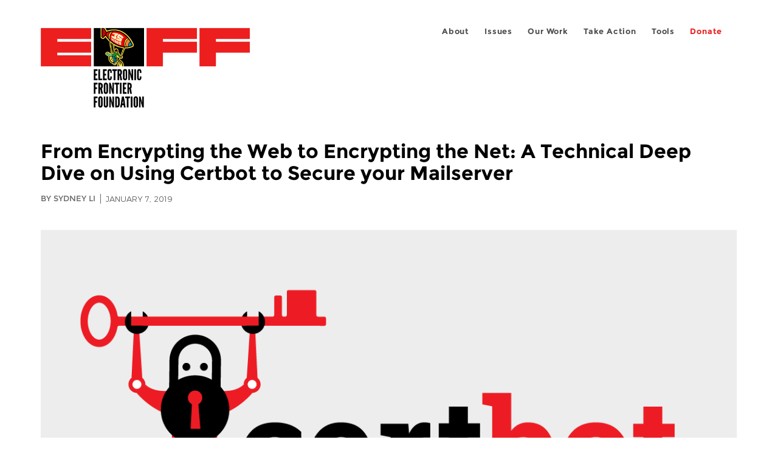

--- FILE ---
content_type: text/html; charset=utf-8
request_url: https://www.eff.org/deeplinks/2019/01/encrypting-web-encrypting-net-primer-using-certbot-secure-your-mailserver
body_size: 14724
content:
<!DOCTYPE html>
  <!--[if IEMobile 7]><html class="no-js ie iem7" lang="en" dir="ltr"><![endif]-->
  <!--[if lte IE 6]><html class="no-js ie lt-ie9 lt-ie8 lt-ie7" lang="en" dir="ltr"><![endif]-->
  <!--[if (IE 7)&(!IEMobile)]><html class="no-js ie lt-ie9 lt-ie8" lang="en" dir="ltr"><![endif]-->
  <!--[if IE 8]><html class="no-js ie lt-ie9" lang="en" dir="ltr"><![endif]-->
  <!--[if (gte IE 9)|(gt IEMobile 7)]><html class="no-js ie" lang="en" dir="ltr" prefix="fb: http://ogp.me/ns/fb# og: http://ogp.me/ns#"><![endif]-->
  <!--[if !IE]><!--><html class="no-js" lang="en" dir="ltr" prefix="fb: http://ogp.me/ns/fb# og: http://ogp.me/ns#"><!--<![endif]-->
<head>
  <meta charset="utf-8" />
<meta name="author" content="Sydney Li" />
<link href="https://www.eff.org/deeplinks/2019/01/encrypting-web-encrypting-net-primer-using-certbot-secure-your-mailserver" rel="alternate" hreflang="en" />
<link rel="shortcut icon" href="https://www.eff.org/sites/all/themes/frontier/favicon.ico" type="image/vnd.microsoft.icon" />
<link rel="profile" href="http://www.w3.org/1999/xhtml/vocab" />
<meta name="HandheldFriendly" content="true" />
<meta name="MobileOptimized" content="width" />
<meta http-equiv="cleartype" content="on" />
<link rel="apple-touch-icon-precomposed" href="https://www.eff.org/sites/all/themes/phoenix/apple-touch-icon-precomposed-114x114.png" sizes="114x114" />
<link rel="apple-touch-icon" href="https://www.eff.org/sites/all/themes/phoenix/apple-touch-icon.png" />
<link rel="apple-touch-icon-precomposed" href="https://www.eff.org/sites/all/themes/phoenix/apple-touch-icon-precomposed.png" />
<meta name="description" content="We’ve come a long way since we launched Encrypt the Web, our initiative to onboard the World Wide Web to HTTPS. Not only has Let’s Encrypt issued over 380 million certificates, but also nearly 85% of page loads in the United States are over HTTPS, and both figures are still on an upward trajectory...." />
<meta name="viewport" content="width=device-width" />
<link rel="canonical" href="https://www.eff.org/deeplinks/2019/01/encrypting-web-encrypting-net-primer-using-certbot-secure-your-mailserver" />
<meta name="generator" content="Drupal 7 (http://drupal.org)" />
<link rel="shortlink" href="https://www.eff.org/node/100034" />
<meta property="og:site_name" content="Electronic Frontier Foundation" />
<meta property="og:type" content="article" />
<meta property="og:title" content="From Encrypting the Web to Encrypting the Net: A Technical Deep Dive on Using Certbot to Secure your Mailserver" />
<meta property="og:url" content="https://www.eff.org/deeplinks/2019/01/encrypting-web-encrypting-net-primer-using-certbot-secure-your-mailserver" />
<meta property="og:description" content="We’ve come a long way since we launched Encrypt the Web, our initiative to onboard the World Wide Web to HTTPS. Not only has Let’s Encrypt issued over 380 million certificates, but also nearly 85% of page loads in the United States are over HTTPS, and both figures are still on an upward trajectory...." />
<meta property="og:updated_time" content="2019-10-18T16:05:08-07:00" />
<meta property="og:image" content="https://www.eff.org/files/banner_library/certbot-logo-type-1.png" />
<meta property="og:image:url" content="https://www.eff.org/files/banner_library/certbot-logo-type-1.png" />
<meta property="og:image:secure_url" content="https://www.eff.org/files/banner_library/certbot-logo-type-1.png" />
<meta property="og:image:type" content="image/png" />
<meta property="og:image:width" content="1200" />
<meta name="twitter:card" content="summary_large_image" />
<meta property="og:image:height" content="600" />
<meta name="twitter:site" content="@eff" />
<meta name="twitter:title" content="From Encrypting the Web to Encrypting the Net: A Technical Deep Dive" />
<meta name="twitter:description" content="We’ve come a long way since we launched Encrypt the Web, our initiative to onboard the World Wide Web to HTTPS. Not only has Let’s Encrypt issued over 380 million certificates, but also nearly 85% of" />
<meta name="twitter:image" content="https://www.eff.org/files/banner_library/certbot-logo-type-1.png" />
<meta name="twitter:image:width" content="1200" />
<meta name="twitter:image:height" content="600" />
<meta property="article:publisher" content="https://www.facebook.com/eff" />
<meta property="article:published_time" content="2019-01-07T10:18:33-08:00" />
<meta property="article:modified_time" content="2019-10-18T16:05:08-07:00" />
<meta itemprop="name" content="From Encrypting the Web to Encrypting the Net: A Technical Deep Dive on Using Certbot to Secure your Mailserver" />
<link rel="publisher" href="https://www.eff.org/" />
<meta itemprop="description" content="We’ve come a long way since we launched Encrypt the Web, our initiative to onboard the World Wide Web to HTTPS. Not only has Let’s Encrypt issued over 380 million certificates, but also nearly 85% of page loads in the United States are over HTTPS, and both figures are still on an upward trajectory...." />
<meta itemprop="image" content="https://www.eff.org/files/banner_library/certbot-logo-type-1.png" />
  <title>From Encrypting the Web to Encrypting the Net: A Technical Deep Dive on Using Certbot to Secure your Mailserver | Electronic Frontier Foundation</title>
  <link type="text/css" rel="stylesheet" href="https://www.eff.org/files/css/css_ys5BgHL2TNyP6_lBf6AQ-QeeC9qTVIuIwGCz7AJJrJA.css" media="all" />
<link type="text/css" rel="stylesheet" href="https://www.eff.org/files/css/css_V3McJKq84FPXUFuViKaKZOcc8gTSkV2_ZXfIfELkuN4.css" media="all" />
<link type="text/css" rel="stylesheet" href="https://www.eff.org/files/css/css_kfXT8fL-c5E_QEO-LhU1d_l-l9go4nrJP9_oScaLr1Y.css" media="all" />
  <script>/**
 * @licstart The following is the entire license notice for the JavaScript
 * code in this page.
 *
 * Copyright (C) 2026  Electronic Frontier Foundation.
 *
 * The JavaScript code in this page is free software: you can redistribute
 * it and/or modify it under the terms of the GNU General Public License
 * (GNU GPL) as published by the Free Software Foundation, either version 3
 * of the License, or (at your option) any later version.  The code is
 * distributed WITHOUT ANY WARRANTY; without even the implied warranty of
 * MERCHANTABILITY or FITNESS FOR A PARTICULAR PURPOSE.  See the GNU GPL
 * for more details.
 *
 * As additional permission under GNU GPL version 3 section 7, you may
 * distribute non-source (e.g., minimized or compacted) forms of that code
 * without the copy of the GNU GPL normally required by section 4, provided
 * you include this license notice and a URL through which recipients can
 * access the Corresponding Source.
 *
 * @licend The above is the entire license notice for the JavaScript code
 * in this page.
 */
</script>
<script src="https://www.eff.org/files/js/js_qd8BaywA4mj4edyGLb52Px4-BwFqScI7dgPymNmaueA.js"></script>
<script src="https://www.eff.org/files/js/js_x2A4oj9_rCj5CWR_dGMHrobZW14ZVI9ruZKCDG7yyfM.js"></script>
<script src="https://www.eff.org/files/js/js_JnnBhcU_450W0hhr3R7PfHUC5xfoYmomQmnxDctMkS0.js"></script>
<script src="https://www.eff.org/files/js/js_g7t6BFiX3T9qjjMlQee69jfHL0muKHZPePq_j6OMDUA.js"></script>
<script src="https://www.eff.org/files/js/js_md9Q2Jg7iRdKo7Pq1Q7w1ueSSXHtr0mwNXdcBC7uaHU.js"></script>
<script>jQuery.extend(Drupal.settings, {"basePath":"\/","pathPrefix":"","setHasJsCookie":0,"lightbox2":{"rtl":"0","file_path":"\/(\\w\\w\/)public:\/","default_image":"\/sites\/all\/modules\/contrib\/lightbox2\/images\/brokenimage.jpg","border_size":10,"font_color":"000","box_color":"fff","top_position":"","overlay_opacity":"0.8","overlay_color":"000","disable_close_click":1,"resize_sequence":0,"resize_speed":10,"fade_in_speed":300,"slide_down_speed":10,"use_alt_layout":1,"disable_resize":0,"disable_zoom":1,"force_show_nav":0,"show_caption":1,"loop_items":1,"node_link_text":"","node_link_target":0,"image_count":"","video_count":"","page_count":"","lite_press_x_close":"press \u003Ca href=\u0022#\u0022 onclick=\u0022hideLightbox(); return FALSE;\u0022\u003E\u003Ckbd\u003Ex\u003C\/kbd\u003E\u003C\/a\u003E to close","download_link_text":"","enable_login":false,"enable_contact":false,"keys_close":"c x 27","keys_previous":"p 37","keys_next":"n 39","keys_zoom":"z","keys_play_pause":"32","display_image_size":"original","image_node_sizes":"()","trigger_lightbox_classes":"","trigger_lightbox_group_classes":"","trigger_slideshow_classes":"","trigger_lightframe_classes":"","trigger_lightframe_group_classes":"","custom_class_handler":0,"custom_trigger_classes":"","disable_for_gallery_lists":true,"disable_for_acidfree_gallery_lists":true,"enable_acidfree_videos":true,"slideshow_interval":5000,"slideshow_automatic_start":true,"slideshow_automatic_exit":true,"show_play_pause":true,"pause_on_next_click":false,"pause_on_previous_click":true,"loop_slides":false,"iframe_width":600,"iframe_height":400,"iframe_border":1,"enable_video":0,"useragent":"Mozilla\/5.0 (X11; Linux x86_64) AppleWebKit\/537.36 (KHTML, like Gecko) Chrome\/120.0.0.0 Safari\/537.36"},"responsive_menus":[{"selectors":"#header-sls-menu","container":"body","trigger_txt":"\u003Cspan class=\u0022mean-burger\u0022 \/\u003E\u003Cspan class=\u0022mean-burger\u0022 \/\u003E\u003Cspan class=\u0022mean-burger\u0022 \/\u003E","close_txt":"X","close_size":"18px","position":"right","media_size":"480","show_children":"1","expand_children":"0","expand_txt":"+","contract_txt":"-","remove_attrs":"1","responsive_menus_style":"mean_menu"}],"urlIsAjaxTrusted":{"\/search\/site":true},"piwikNoscript":{"image":"\u003Cimg style=\u0022position: absolute\u0022 src=\u0022https:\/\/anon-stats.eff.org\/js\/?idsite=1\u0026amp;rec=1\u0026amp;url=https%3A\/\/www.eff.org\/deeplinks\/2019\/01\/encrypting-web-encrypting-net-primer-using-certbot-secure-your-mailserver\u0026amp;action_name=\u0026amp;urlref=\u0026amp;dimension2=blog\u0026amp;dimension3=100034\u0026amp;cvar=%7B%221%22%3A%5B%22author%22%2C%22852%22%5D%7D\u0022 width=\u00220\u0022 height=\u00220\u0022 alt=\u0022\u0022 \/\u003E"}});</script>
</head>
<body class="html not-front not-logged-in page-node page-node- page-node-100034 node-type-blog long-read-share-links  i18n-en section-deeplinks no-secondary-nav right-sidebar">
  <a href="#main-content" class="element-invisible element-focusable">Skip to main content</a>
    
<div id="mobile-nav" class="navigation">
  <div>
    <div class="panel-pane pane-main-nav-menu">
            <ul class="menu"><li class=""><a href="/about">About</a><ul class="menu"><li class="first leaf"><a href="/about/contact">Contact</a></li>
<li class="leaf"><a href="/press/contact">Press</a></li>
<li class="leaf"><a href="/about/staff" title="Details and contact information for the EFF&#039;s staff">People</a></li>
<li class="leaf"><a href="/about/opportunities">Opportunities</a></li>
<li class="last leaf"><a href="/35" title="">EFF&#039;s 35th Anniversary</a></li>
</ul></li>
<li class=""><a href="/work">Issues</a><ul class="menu"><li class="first leaf"><a href="/issues/free-speech">Free Speech</a></li>
<li class="leaf"><a href="/issues/privacy">Privacy</a></li>
<li class="leaf"><a href="/issues/innovation">Creativity and Innovation</a></li>
<li class="leaf"><a href="/issues/transparency">Transparency</a></li>
<li class="leaf"><a href="/issues/international">International</a></li>
<li class="last leaf"><a href="/issues/security">Security</a></li>
</ul></li>
<li class=""><a href="/updates">Our Work</a><ul class="menu"><li class="first leaf"><a href="/deeplinks">Deeplinks Blog</a></li>
<li class="leaf"><a href="/updates?type=press_release">Press Releases</a></li>
<li class="leaf"><a href="https://www.eff.org/events/list?type=event&amp;type=event" title="">Events</a></li>
<li class="leaf"><a href="/pages/legal-cases" title="">Legal Cases</a></li>
<li class="leaf"><a href="/updates?type=whitepaper">Whitepapers</a></li>
<li class="leaf"><a href="https://www.eff.org/how-to-fix-the-internet-podcast" title="">Podcast</a></li>
<li class="last leaf"><a href="https://www.eff.org/about/annual-reports-and-financials" title="">Annual Reports</a></li>
</ul></li>
<li class=""><a href="https://act.eff.org/">Take Action</a><ul class="menu"><li class="first leaf"><a href="https://act.eff.org/">Action Center</a></li>
<li class="leaf"><a href="https://efa.eff.org" title="">Electronic Frontier Alliance</a></li>
<li class="last leaf"><a href="/about/opportunities/volunteer">Volunteer</a></li>
</ul></li>
<li class=""><a href="/pages/tools">Tools</a><ul class="menu"><li class="first leaf"><a href="https://www.eff.org/pages/privacy-badger" title="">Privacy Badger</a></li>
<li class="leaf"><a href="https://www.eff.org/pages/surveillance-self-defense" title="">Surveillance Self-Defense</a></li>
<li class="leaf"><a href="https://www.eff.org/pages/certbot" title="">Certbot</a></li>
<li class="leaf"><a href="https://www.eff.org/pages/atlas-surveillance" title="">Atlas of Surveillance</a></li>
<li class="leaf"><a href="https://www.eff.org/pages/cover-your-tracks" title="">Cover Your Tracks</a></li>
<li class="leaf"><a href="https://sls.eff.org/" title="">Street Level Surveillance</a></li>
<li class="last leaf"><a href="/pages/apkeep" title="">apkeep</a></li>
</ul></li>
<li class=""><a href="https://supporters.eff.org/donate/join-eff-today" title="Donate to EFF">Donate</a><ul class="menu"><li class="first leaf"><a href="https://supporters.eff.org/donate/join-eff-today">Donate to EFF</a></li>
<li class="leaf"><a href="/givingsociety" title="">Giving Societies</a></li>
<li class="leaf"><a href="https://shop.eff.org">Shop</a></li>
<li class="leaf"><a href="https://www.eff.org/thanks#organizational_members" title="">Sponsorships</a></li>
<li class="leaf"><a href="https://www.eff.org/pages/other-ways-give-and-donor-support" title="">Other Ways to Give</a></li>
<li class="last leaf"><a href="/pages/membership-faq" title="Frequently Asked Questions and other information about EFF Memberships.">Membership FAQ</a></li>
</ul></li>
<li class=""><a href="https://supporters.eff.org/donate/site-m--h" title="Donate to EFF">Donate</a><ul class="menu"><li class="first leaf"><a href="https://supporters.eff.org/donate/site-m--h">Donate to EFF</a></li>
<li class="leaf"><a href="https://shop.eff.org" title="">Shop</a></li>
<li class="last leaf"><a href="https://www.eff.org/pages/other-ways-give-and-donor-support" title="">Other Ways to Give</a></li>
</ul></li>
</ul>    </div>
  </div>
  <hr/>
  <div id="mobile-signup">
    Email updates on news, actions,<br/>
    and events in your area.
  </div>
  <div id="mobile-signup-button">
    <a  href="https://eff.org/signup">Join EFF Lists</a>
  </div>
  <div id="mobile-footer-bottom">
    <div class="panel-pane pane-block pane-menu-menu-footer-bottom">
            <ul class="menu"><li class="first leaf"><a href="/copyright">Copyright (CC BY)</a></li>
<li class="leaf"><a href="/pages/trademark-and-brand-usage-policy" title="Trademark and Brand Usage Policy">Trademark</a></li>
<li class="leaf"><a href="/policy">Privacy Policy</a></li>
<li class="last leaf"><a href="/thanks">Thanks</a></li>
</ul>    </div>
  </div>
</div>

<div id="masthead-mobile-wrapper">
  <div id="masthead-mobile">
    <div class="branding">
      <div class="panel-pane pane-page-site-name">
            <a href="/">Electronic Frontier Foundation</a>    </div>
    </div>

    <div class="hamburger"></div>

    <div class="donate">
      <a href="https://supporters.eff.org/donate/site-m--m">Donate</a>
    </div>
  </div>
</div>

<div id="site_banner">
  </div>

<header id="header">
  <div id="page">
    <div id="masthead-wrapper">
      <div id="masthead">
        <div class="branding">
          <div class="panel-pane pane-page-site-name">
            <a href="/">Electronic Frontier Foundation</a>    </div>
        </div>
        <div id="main-menu-nav" class="navigation">
          <div>
            <div class="panel-pane pane-main-nav-menu">
            <ul class="menu"><li class=""><a href="/about">About</a><ul class="menu"><li class="first leaf"><a href="/about/contact">Contact</a></li>
<li class="leaf"><a href="/press/contact">Press</a></li>
<li class="leaf"><a href="/about/staff" title="Details and contact information for the EFF&#039;s staff">People</a></li>
<li class="leaf"><a href="/about/opportunities">Opportunities</a></li>
<li class="last leaf"><a href="/35" title="">EFF&#039;s 35th Anniversary</a></li>
</ul></li>
<li class=""><a href="/work">Issues</a><ul class="menu"><li class="first leaf"><a href="/issues/free-speech">Free Speech</a></li>
<li class="leaf"><a href="/issues/privacy">Privacy</a></li>
<li class="leaf"><a href="/issues/innovation">Creativity and Innovation</a></li>
<li class="leaf"><a href="/issues/transparency">Transparency</a></li>
<li class="leaf"><a href="/issues/international">International</a></li>
<li class="last leaf"><a href="/issues/security">Security</a></li>
</ul></li>
<li class=""><a href="/updates">Our Work</a><ul class="menu"><li class="first leaf"><a href="/deeplinks">Deeplinks Blog</a></li>
<li class="leaf"><a href="/updates?type=press_release">Press Releases</a></li>
<li class="leaf"><a href="https://www.eff.org/events/list?type=event&amp;type=event" title="">Events</a></li>
<li class="leaf"><a href="/pages/legal-cases" title="">Legal Cases</a></li>
<li class="leaf"><a href="/updates?type=whitepaper">Whitepapers</a></li>
<li class="leaf"><a href="https://www.eff.org/how-to-fix-the-internet-podcast" title="">Podcast</a></li>
<li class="last leaf"><a href="https://www.eff.org/about/annual-reports-and-financials" title="">Annual Reports</a></li>
</ul></li>
<li class=""><a href="https://act.eff.org/">Take Action</a><ul class="menu"><li class="first leaf"><a href="https://act.eff.org/">Action Center</a></li>
<li class="leaf"><a href="https://efa.eff.org" title="">Electronic Frontier Alliance</a></li>
<li class="last leaf"><a href="/about/opportunities/volunteer">Volunteer</a></li>
</ul></li>
<li class=""><a href="/pages/tools">Tools</a><ul class="menu"><li class="first leaf"><a href="https://www.eff.org/pages/privacy-badger" title="">Privacy Badger</a></li>
<li class="leaf"><a href="https://www.eff.org/pages/surveillance-self-defense" title="">Surveillance Self-Defense</a></li>
<li class="leaf"><a href="https://www.eff.org/pages/certbot" title="">Certbot</a></li>
<li class="leaf"><a href="https://www.eff.org/pages/atlas-surveillance" title="">Atlas of Surveillance</a></li>
<li class="leaf"><a href="https://www.eff.org/pages/cover-your-tracks" title="">Cover Your Tracks</a></li>
<li class="leaf"><a href="https://sls.eff.org/" title="">Street Level Surveillance</a></li>
<li class="last leaf"><a href="/pages/apkeep" title="">apkeep</a></li>
</ul></li>
<li class=""><a href="https://supporters.eff.org/donate/join-eff-today" title="Donate to EFF">Donate</a><ul class="menu"><li class="first leaf"><a href="https://supporters.eff.org/donate/join-eff-today">Donate to EFF</a></li>
<li class="leaf"><a href="/givingsociety" title="">Giving Societies</a></li>
<li class="leaf"><a href="https://shop.eff.org">Shop</a></li>
<li class="leaf"><a href="https://www.eff.org/thanks#organizational_members" title="">Sponsorships</a></li>
<li class="leaf"><a href="https://www.eff.org/pages/other-ways-give-and-donor-support" title="">Other Ways to Give</a></li>
<li class="last leaf"><a href="/pages/membership-faq" title="Frequently Asked Questions and other information about EFF Memberships.">Membership FAQ</a></li>
</ul></li>
<li class=""><a href="https://supporters.eff.org/donate/site-m--h" title="Donate to EFF">Donate</a><ul class="menu"><li class="first leaf"><a href="https://supporters.eff.org/donate/site-m--h">Donate to EFF</a></li>
<li class="leaf"><a href="https://shop.eff.org" title="">Shop</a></li>
<li class="last leaf"><a href="https://www.eff.org/pages/other-ways-give-and-donor-support" title="">Other Ways to Give</a></li>
</ul></li>
</ul>    </div>
          </div>
          <div id="search-box">
                      </div>
        </div>
      </div>
    </div>
  </div>
</header>

<noscript>
  <div class="primary-nav-nojs">
  </div>
</noscript>

<!-- See if there's anything above the banner -->
  <div class="above-banner">
    <div class="panel-pane pane-page-title">
            <h1>From Encrypting the Web to Encrypting the Net: A Technical Deep Dive on Using Certbot to Secure your Mailserver</h1>
    </div>
<div class="panel-pane pane-eff-content-type">
            DEEPLINKS BLOG    </div>
<div class="panel-pane pane-eff-author">
            <div class="byline">By Sydney Li</div><div class="date">January 7, 2019</div>    </div>
  </div>

<!-- See if there's anything in the banner -->
  <div class="banner-wrapper">
    <div class="panel-pane pane-banner  column">
            <div class="banner"><img src="https://www.eff.org/files/banner_library/certbot-logo-type-1.png" alt="" /></div>    </div>
  </div>

  <div id="main-content">
    <div id="breadcrumb">
          </div>

          <div class="main-column">
            <div class="panel-pane pane-page-title">
            <h1>From Encrypting the Web to Encrypting the Net: A Technical Deep Dive on Using Certbot to Secure your Mailserver</h1>
    </div>
<div class="panel-pane pane-page-content">
            
<div class="long-read">
    <div class="onecol column content-wrapper">
      <div class="panel-pane pane-eff-share-blog mobile">
            <div class="share-links">
  <strong>Share It</strong>
  
  <a class="share-mastodon" href="https://mastodonshare.com/?text&url=https://www.eff.org/deeplinks/2019/01/encrypting-web-encrypting-net-primer-using-certbot-secure-your-mailserver" target="_blank" ><span class="element-invisible">Share on Mastodon</span><i></i></a>
  <a class="share-twitter" href="https://twitter.com/intent/tweet?text=From%20Encrypting%20the%20Web%20to%20Encrypting%20the%20Net%3A%20A%20Technical%20Deep%20Dive%20on%20Using%20Certbot%20to%20Secure%20your%20Mailserver&amp;url=https%3A//www.eff.org/deeplinks/2019/01/encrypting-web-encrypting-net-primer-using-certbot-secure-your-mailserver&amp;via=eff&amp;related=eff" target="_blank" title="Share on Twitter"><span class="element-invisible">Share on Twitter</span><i></i></a>
  <a class="share-facebook" href="https://www.facebook.com/share.php?u=https%3A//www.eff.org/deeplinks/2019/01/encrypting-web-encrypting-net-primer-using-certbot-secure-your-mailserver&amp;title=From%20Encrypting%20the%20Web%20to%20Encrypting%20the%20Net%3A%20A%20Technical%20Deep%20Dive%20on%20Using%20Certbot%20to%20Secure%20your%20Mailserver" target="_blank" title="Share on Facebook"><span class="element-invisible">Share on Facebook</span><i></i></a>
  <a class="share-clipboard disabled" href="https://www.eff.org/deeplinks/2019/01/encrypting-web-encrypting-net-primer-using-certbot-secure-your-mailserver" title="Copy to clipboard"><span class="element-invisible">Copy link</span><i></i></a>
  <div style="clear: both"></div>
</div>    </div>
    </div>

    <div class="onecol column content-banner">
      <div class="panel-pane pane-entity-field pane-node-field-banner-graphic">
            <div class="field field--name-field-banner-graphic field--type-image field--label-hidden"><div class="field__items"><div class="field__item even"><img src="https://www.eff.org/files/styles/resized_banner/public/banner_library/certbot-logo-type-1.png?itok=8pdSW68C" width="1200" height="600" alt="" /></div></div></div>    </div>
    </div>

    <div class="onecol column content-wrapper">
      <div class="column main-content">
        <div class="panel-pane pane-entity-view pane-node">
            <article role="article" class="node node--blog node--promoted node--full node--blog--full">
  
  
  <div class="node__content">
    <div class="eff-translation-links"></div><div class="field field--name-body field--type-text-with-summary field--label-hidden"><div class="field__items"><div class="field__item even"><p><span>We’ve come a long way since we launched </span><a href="https://www.eff.org/encrypt-the-web"><span>Encrypt the Web</span></a><span>, our initiative to onboard the World Wide Web to HTTPS. Not only has Let’s Encrypt </span><a href="https://techcrunch.com/2018/09/14/three-years-later-lets-encrypt-now-secures-75-of-the-web/"><span>issued over 380 million certificates</span></a><span>, but also nearly </span><a href="https://letsencrypt.org/stats/"><span>85% of page loads</span></a><span> in the United States are over HTTPS, and both figures are still on an upward trajectory.</span></p>
<p><span>However, TLS, the technology that helps to secure HTTP connections, can and should be used to protect all Internet communications—not just the HTTP protocol used to fetch webpages. Though HTTP/S makes up the majority of Internet traffic, there are other network protocols out there that are extremely important to secure. The Internet’s address book, file-sharing between computers, and email don’t use HTTP; they use other communication protocols which are also insecure by default and can benefit from TLS as well, to varying degrees of success.</span></p>
<p><span>Since most of Certbot’s users are website owners, most of </span><a href="https://certbot.eff.org/"><span>Certbot’s documentation</span></a><span> (and our own </span><a href="https://www.eff.org/encrypt-the-web"><span>TLS messaging</span></a><span>) is geared towards this demographic. The “Software” section of Certbot’s </span><a href="https://certbot.eff.org/"><span>instruction generator</span></a><span> only lists popular webserver software and reverse proxies.</span></p>
<p><span>But we’ve decided to expand our mission—from Encrypting the Web to Encrypting the Internet. And we’re tackling SMTP, the protocol that servers used to send email, next! With the most recent release of </span><b>Certbot v0.29.1</b><span>, we’ve added some features which make it much easier to use with both Sendmail and Exim. In this guide, we’ll explain how to use Certbot and Let’s Encrypt if you’re trying to secure a mailserver (or actually, anything that isn’t a webserver).</span></p>
<h3><span>Brief background: How does Certbot work?</span></h3>
<p><a href="https://letsencrypt.org/"><span>Let’s Encrypt</span></a><span> is a </span><a href="https://en.wikipedia.org/wiki/Certificate_authority"><span>Certificate Authority</span></a><span>, which issues certificates, and </span><a href="https://certbot.eff.org/"><span>Certbot</span></a><span> is a piece of software you run on your server that requests them for you. Certbot makes these requests to Let’s Encrypt’s servers using a standardized protocol called </span><a href="https://tools.ietf.org/html/draft-ietf-acme-acme"><span>ACME</span></a><span>.</span></p>
<p><span>As part of the ACME protocol, Let’s Encrypt will issue a “challenge” to your server, asking it to prove </span><a href="https://certbot.eff.org/docs/challenges.html"><span>control over the domain</span></a><span> you’re trying to get a certificate for. The most common way to do this requires your server to use </span><b>port 80</b><span> to serve a file with a particular set of contents. </span></p>
<h2><span>Obtaining and renewing your TLS Certificate</span></h2>
<p><span>Since the most common ACME challenge that Certbot performs is over port 80, the complexity in Certbot’s most popular webserver plugins (namely, Apache and Nginx) are so that website owners can obtain and renew certificates while still serving content from the same port 80 without experiencing downtime.</span></p>
<p><span>If you’re running a mailserver, you might not have a complex service competing for port 80 on your machine, so you don’t need all these bells and whistles. If you do have a webserver running on port 80, you can also supply </span><a href="https://certbot.eff.org/docs/using.html#webroot"><span>a webroot directory</span></a><span> for Certbot to use. Either way, Certbot is still easy to use!</span></p>
<p><span>First, use our </span><a href="https://certbot.eff.org"><span>instruction generator</span></a><span> for the recommended way to install Certbot on your platform:</span></p>
<ol>
<li><span>Choose “None of the above” in the software selector. In the system selector, choose the closest match to the operating system where you’re running the mailserver.</span></li>
<li><span>Then, you’ll want to follow the instructions for running Certbot with the <code>--standalone</code> flag with your mailserver's </span><b>hostname</b><span> as the domain flag.<br /></span><br />
<pre><span>sudo certbot certonly --standalone -d &lt;mail.example.com&gt;</span></pre><p><span>[If you are running a webserver on the same machine, you’ll need to use </span><a href="https://certbot.eff.org/docs/using.html#webroot"><span>our webroot plugin</span></a><span> instead of the `standalone` flag!]</span></p></li>
<li><span>Make sure to also follow through the </span><b>Automating renewal</b><span> section, and set up a regular cronjob, systemd timer, or equivalent on your system to run <code>certbot renew</code> regularly.</span></li>
</ol>
<h3><span>A note about port 80</span></h3>
<p><span>If you've got a firewall blocking port 80 on your machine, you'll have to punch a port-80-shaped hole for the duration of Certbot's challenge. You can do this by adding the following to <code>/etc/letsencrypt/cli.ini</code>:</span></p>
<pre><span>pre-hook = &lt;allow port 80 traffic through firewall&gt;</span><span><br /></span><span>post-hook = &lt;disallow port 80 traffic through firewall&gt;</span><span></span></pre><p><span>There's more information about these renewal hooks in</span><a href="https://certbot.eff.org/docs/using.html#renewing-certificates"> <span>Certbot's documentation</span></a><span>.</span></p>
<h2><span>Installing the certificate</span></h2>
<p><span>Once you’re done, your certificate and associated private key will be stored at:</span></p>
<pre><span>/etc/letsencrypt/live/&lt;HOSTNAME&gt;/fullchain.pem</span><span><br /></span><span>/etc/letsencrypt/live/&lt;HOSTNAME&gt;/privkey.pem</span><span></span></pre><p><span>Where <code>&lt;HOSTNAME&gt;</code> is the hostname for your mailserver; for instance, <code>mail.example.com</code>.</span></p>
<p><span>Point your mailserver configuration files at these filepaths. You should be able to read up on your particular mailserver’s guide for setting up TLS; we’ve included some examples for popular email software below.</span></p>
<p><span>If you have trouble at this step, or your documentation isn’t clear, ask for help! Some folks at the </span><a href="https://community.letsencrypt.org"><span>Let’s Encrypt Community Forums</span></a><span> may be able to help you install your shiny new certificate.</span></p>
<p><span>Congratulations! That’s it. You now have your very own certificate.</span></p>
<h2><span>Guides for particular mailserver software<br /></span></h2>
<p><span>The most recent release of Certbot (v0.29.1) provides some features that make it easier to use with some mailserver software, including Exim and Sendmail. In particular, you can set the group owner and group mode on the private key, which should be preserved on each renewal.</span></p>
<h3><b>Postfix</b></h3>
<p><span>Run the following commands:</span></p>
<pre><span>sudo postconf -e smtpd_tls_cert_file=/etc/letsencrypt/live/&lt;HOSTNAME&gt;/fullchain.pem<br />sudo postconf -e smtpd_tls_key_file=/etc/letsencrypt/live/&lt;HOSTNAME&gt;/privkey.pem</span></pre><p><span><br />Your new certificates should roll over automatically in about a day; if you’d like this change to take place immediately, run <code>sudo postfix reload</code> to reload Postfix. <a href="http://www.postfix.org/TLS_README.html">Postfix's TLS guide</a> has more detailed information as well.<br /></span></p>
<h3><b>Dovecot</b></h3>
<p><span>Most Linux distributions throw Dovecot SSL configs into </span><code><span>/etc/dovecot/conf.d/10-ssl.conf</span></code><span>. Edit the file to point to your new certificates:</span></p>
<pre><span>ssl_cert = &lt;/etc/letsencrypt/live/&lt;HOSTNAME&gt;/fullchain.pem</span><span><br /></span><span>ssl_key = &lt;/etc/letsencrypt/live/&lt;HOSTNAME&gt;/privkey.pem</span></pre><p><span>You can also follow Dovecot's guide <a href="https://wiki2.dovecot.org/SSL/DovecotConfiguration">on configuring TLS</a>. Then, ask Dovecot to reload its configuration.</span></p>
<pre><span>sudo doveadm reload</span></pre><h3><b>Sendmail (Certbot 0.29.1+)</b></h3>
<p><span>Check where the TLS options are set on your system. For instance, on Debian distributions, this is </span><code><span>/etc/mail/tls/starttls.m4</span></code><span> by default.</span><span> Set the following variables to point to your new certs:</span></p>
<pre><span>define(`confSERVER_CERT', `/etc/letsencrypt/live/&lt;HOSTNAME&gt;/fullchain.pem')dnl<br />define(`confSERVER_KEY', `/etc/letsencrypt/live/&lt;HOSTNAME&gt;/privkey.pem')dnl<br />define(`confCACERT', `/etc/letsencrypt/live/&lt;HOSTNAME&gt;/chain.pem')dnl<br />define(`confCACERT_PATH', `/etc/ssl')dnl</span></pre><p><span>As of Certbot 0.29.1, the permissions should be set properly on your private key. If your Certbot version is earlier than this, you’ll have to put chmod<code> 600 /etc/</code>letsencrypt<code>/live/&lt;HOSTNAME&gt;/privkey.pem</code> in a </span><a href="https://certbot.eff.org/docs/using.html#pre-and-post-validation-hooks"><span>hook</span></a><span>.</span></p>
<p><span>Then re-compile your configs and restart sendmail:</span></p>
<pre><span>make -C /etc/mail install &amp;&amp; make -C /etc/mail restart</span></pre><h3><b>Exim (Certbot 0.29.1+)</b></h3>
<p><span>Exim usually doesn’t run under </span><span>root</span><span>, but under a different user group. Set the permissions of the cert directory and key material, as well as the appropriate places in the `archive` directory.</span></p>
<pre><span>HOSTNAME=&lt;mail.example.com, for instance&gt;<br />GROUPNAME=&lt;Debian-exim, for instance&gt;<br />DIRECTORIES=”/etc/letsencrypt/live /etc/letsencrypt/live/$HOSTNAME /etc/letsencrypt/archive /etc/letsencrypt/archive/$HOSTNAME”<br />chmod 640 /etc/letsencrypt/live/$HOSTNAME/privkey.pem<br />chmod 750 $DIRECTORIES<br />chgrp $GROUPNAME $DIRECTORIES /etc/letsencrypt/live/$HOSTNAME/privkey.pem</span></pre><p><span>As of Certbot 0.29.1, the permissions you set on your private key material should be preserved between renewals. If your Certbot version is earlier than this, you’ll have to put the above in a </span><a href="https://certbot.eff.org/docs/using.html#pre-and-post-validation-hooks"><span>hook</span></a><span> or your renewal cronjob.</span></p>
<p><span>Then, set the following variables in your Exim configuration:</span></p>
<pre><span>tls_certificate= /etc/letsencrypt/live/&lt;mail.example.com&gt;/fullchain.pem<br />tls_privatekey = /etc/letsencrypt/live/&lt;mail.example.com&gt;/privkey.pem</span></pre><p><span>And restart Exim.</span></p>
<h3>A note about older versions of Certbot</h3>
<p><span>Both Sendmail and Exim have permissions requirements for the private key file that you give them. Versions of Certbot older than 0.29 may not preserve your keys’ permissions settings, so you’ll have to perform the permissioning adjustments mentioned above in a </span><a href="https://certbot.eff.org/docs/using.html#pre-and-post-validation-hooks"><span>post hook</span></a><span> or in your renewal cronjob.</span></p>

</div></div></div>  </div>

          </article>
    </div>
<div class="panel-pane pane-entity-field pane-node-field-issue">
          <h2 class="pane-title">Related Issues</h2>
        <div class="field field--name-field-issue field--type-taxonomy-term-reference field--label-hidden"><div class="field__items"><div class="field__item even"><a href="/issues/security">Security</a></div><div class="field__item odd"><a href="/encrypt-the-web">Encrypting the Web</a></div><div class="field__item even"><a href="/issues/security-education">Security Education</a></div></div></div>    </div>
<div class="panel-pane pane-eff-share-blog mobile">
            <div class="share-links">
  <strong>Share It</strong>
  
  <a class="share-mastodon" href="https://mastodonshare.com/?text&url=https://www.eff.org/deeplinks/2019/01/encrypting-web-encrypting-net-primer-using-certbot-secure-your-mailserver" target="_blank" ><span class="element-invisible">Share on Mastodon</span><i></i></a>
  <a class="share-twitter" href="https://twitter.com/intent/tweet?text=From%20Encrypting%20the%20Web%20to%20Encrypting%20the%20Net%3A%20A%20Technical%20Deep%20Dive%20on%20Using%20Certbot%20to%20Secure%20your%20Mailserver&amp;url=https%3A//www.eff.org/deeplinks/2019/01/encrypting-web-encrypting-net-primer-using-certbot-secure-your-mailserver&amp;via=eff&amp;related=eff" target="_blank" title="Share on Twitter"><span class="element-invisible">Share on Twitter</span><i></i></a>
  <a class="share-facebook" href="https://www.facebook.com/share.php?u=https%3A//www.eff.org/deeplinks/2019/01/encrypting-web-encrypting-net-primer-using-certbot-secure-your-mailserver&amp;title=From%20Encrypting%20the%20Web%20to%20Encrypting%20the%20Net%3A%20A%20Technical%20Deep%20Dive%20on%20Using%20Certbot%20to%20Secure%20your%20Mailserver" target="_blank" title="Share on Facebook"><span class="element-invisible">Share on Facebook</span><i></i></a>
  <a class="share-clipboard disabled" href="https://www.eff.org/deeplinks/2019/01/encrypting-web-encrypting-net-primer-using-certbot-secure-your-mailserver" title="Copy to clipboard"><span class="element-invisible">Copy link</span><i></i></a>
  <div style="clear: both"></div>
</div>    </div>
<div class="panel-pane pane-custom pane-1">
            <div data-form-id="6e937ff0-816d-f011-bec2-00224804004a" data-form-api-url="https://public-usa.mkt.dynamics.com/api/v1.0/orgs/94400758-7964-ef11-a66d-6045bd003934/landingpageforms" data-cached-form-url="https://assets-usa.mkt.dynamics.com/94400758-7964-ef11-a66d-6045bd003934/digitalassets/forms/6e937ff0-816d-f011-bec2-00224804004a"></div>
        <script src="https://cxppusa1formui01cdnsa01-endpoint.azureedge.net/usa/FormLoader/FormLoader.bundle.js"></script>

    </div>
<div class="panel-pane pane-views-panes pane-blog-related-content-panel-pane-1">
          <h2 class="pane-title">Related Updates</h2>
        <div class="view view-blog-related-content view-id-blog_related_content view-display-id-panel_pane_1 teaser-feed view-dom-id-b9634af5b3d703f6f85aca090ed4bb7a">
        
  
  
      <div class="view-content">
        <div class="views-row views-row-1 views-row-odd views-row-first">
    <article role="article" class="node node--blog node--promoted node-teaser node--teaser node--blog--teaser">
      <header>
      <div class="field field--name-field-banner-graphic field--type-image field--label-hidden"><div class="field__items"><div class="field__item even"><div class="teaser-thumbnail"><a href="/deeplinks/2025/12/operations-security-opsec-trainings-2025-review"><img src="https://www.eff.org/files/styles/teaser/public/banner_library/yearinreview_1200x600px_banner_2025.jpg?itok=1K-kqXYa" width="500" height="250" alt="Bullhorn with &quot;2025 Year in Review&quot; coming out of it in bold letters" /></a></div></div></div></div><div class="node-content-type-byline blog"><a href="/updates?type=blog">Deeplinks Blog</a>
<span class="node-author"> by <a href="/about/staff/daly-barnett">Daly Barnett</a></span>
<span class="node-date"> | December 29, 2025</span>
</div>              <h3 class="node__title"><a href="/deeplinks/2025/12/operations-security-opsec-trainings-2025-review" rel="bookmark">Operations Security (OPSEC) Trainings: 2025 in Review</a></h3>
            
    </header>
  
  
  <div class="node__content">
    <div class="eff-translation-links"></div><div class="field field--name-body field--type-text-with-summary field--label-hidden"><div class="field__items"><div class="field__item even"><p>It's no secret that digital surveillance and other tech-enabled oppressions are acute dangers for liberation movement workers. The rising tides of tech-fueled authoritarianism and hyper-surveillance are universal themes across the various threat models we consider. <a href="https://ssd.eff.org/">EFF's Surveillance Self-Defense project</a> is a vital antidote to these threats, but it's not...</p></div></div></div>  </div>

          </article>
  </div>
  <div class="views-row views-row-2 views-row-even">
    <article role="article" class="node node--blog node--promoted node-teaser node--teaser node--blog--teaser">
      <header>
      <div class="field field--name-field-banner-graphic field--type-image field--label-hidden"><div class="field__items"><div class="field__item even"><div class="teaser-thumbnail"><a href="/deeplinks/2025/11/eff-teams-av-comparatives-test-android-stalkerware-detection-major-antivirus-apps"><img src="https://www.eff.org/files/styles/teaser/public/banner_library/stalkerware-vid-1b.png?itok=Yc3aroCc" width="500" height="250" alt="woman holding phone with stalker message" title="Stalkerware" /></a></div></div></div></div><div class="node-content-type-byline blog"><a href="/updates?type=blog">Deeplinks Blog</a>
<span class="node-author"> by <a href="/about/staff/eva-galperin">Eva Galperin</a></span>
<span class="node-date"> | November 6, 2025</span>
</div>              <h3 class="node__title"><a href="/deeplinks/2025/11/eff-teams-av-comparatives-test-android-stalkerware-detection-major-antivirus-apps" rel="bookmark">EFF Teams Up With AV Comparatives to Test Android Stalkerware Detection by Major Antivirus Apps</a></h3>
            
    </header>
  
  
  <div class="node__content">
    <div class="eff-translation-links"></div><div class="field field--name-body field--type-text-with-summary field--label-hidden"><div class="field__items"><div class="field__item even">EFF has, for many years, raised the alarm about the proliferation of stalkerware—commercially-available apps designed to be installed covertly on another person’s device to exfiltrate data from that device without their knowledge. We’ve teamed up with the researchers at AV Comparatives to test the most popular anti-virus products for Android...</div></div></div>  </div>

          </article>
  </div>
  <div class="views-row views-row-3 views-row-odd">
    <article role="article" class="node node--blog node--promoted node-teaser node--teaser node--blog--teaser">
      <header>
      <div class="field field--name-field-banner-graphic field--type-image field--label-hidden"><div class="field__items"><div class="field__item even"><div class="teaser-thumbnail"><a href="/deeplinks/2025/08/digital-rights-are-everyones-business-your-team-can-join-fight"><img src="https://www.eff.org/files/styles/teaser/public/banner_library/organzational-members-handshake_0.jpg?itok=s1P7gGu3" width="500" height="250" alt="hands shaking" /></a></div></div></div></div><div class="node-content-type-byline blog"><a href="/updates?type=blog">Deeplinks Blog</a>
<span class="node-author"> by Tierney Hamilton</span>
<span class="node-date"> | August 4, 2025</span>
</div>              <h3 class="node__title"><a href="/deeplinks/2025/08/digital-rights-are-everyones-business-your-team-can-join-fight" rel="bookmark">Digital Rights Are Everyone’s Business, and Yours Can Join the Fight!</a></h3>
            
    </header>
  
  
  <div class="node__content">
    <div class="eff-translation-links"></div><div class="field field--name-body field--type-text-with-summary field--label-hidden"><div class="field__items"><div class="field__item even"><p>Companies large and small are <a href="https://www.eff.org/thanks">doubling down on digital rights</a>, and we’re excited to see more and more of them join EFF. We’re first and always an organization who fights for users, so you might be asking: Why does EFF work with corporate donors, and why do they want...</p></div></div></div>  </div>

          </article>
  </div>
  <div class="views-row views-row-4 views-row-even">
    <article role="article" class="node node--blog node--promoted node-teaser node--teaser node--blog--teaser">
      <header>
      <div class="field field--name-field-banner-graphic field--type-image field--label-hidden"><div class="field__items"><div class="field__item even"><div class="teaser-thumbnail"><a href="/deeplinks/2025/07/podcast-episode-finding-joy-digital-security"><img src="https://www.eff.org/files/styles/teaser/public/banner_library/2025-htfi-blog-banner.png?itok=pc-fQx9g" width="500" height="250" alt="How to Fix the Internet - Helen Andromedon - Finding the Joy in Digital Security " title="How to Fix the Internet - Helen Andromedon - Finding the Joy in Digital Security" /></a></div></div></div></div><div class="node-content-type-byline blog"><a href="/updates?type=blog">Deeplinks Blog</a>
<span class="node-author"> by <a href="/about/staff/josh-richman-0">Josh Richman</a></span>
<span class="node-date"> | July 16, 2025</span>
</div>              <h3 class="node__title"><a href="/deeplinks/2025/07/podcast-episode-finding-joy-digital-security" rel="bookmark">Podcast Episode: Finding the Joy in Digital Security </a></h3>
            
    </header>
  
  
  <div class="node__content">
    <div class="eff-translation-links"></div><div class="field field--name-body field--type-text-with-summary field--label-hidden"><div class="field__items"><div class="field__item even"><p>Many people approach digital security training with furrowed brows, as an obstacle to overcome. But what if learning to keep your tech safe and secure was consistently playful and fun? People react better to learning, and retain more knowledge, when they're having a good time. It doesn’t mean the topic...</p></div></div></div>  </div>

          </article>
  </div>
  <div class="views-row views-row-5 views-row-odd">
    <article role="article" class="node node--blog node--promoted node-teaser node--teaser node--blog--teaser">
      <header>
      <div class="field field--name-field-banner-graphic field--type-image field--label-hidden"><div class="field__items"><div class="field__item even"><div class="teaser-thumbnail"><a href="/deeplinks/2025/06/podcast-episode-cryptography-makes-post-quantum-leap"><img src="https://www.eff.org/files/styles/teaser/public/banner_library/2025-htfi-deirdre-blog.png?itok=H7Dtx2pK" width="500" height="250" alt="How to Fix the Internet - Deirdre Connolly - Cryptography Makes a Post-Quantum Leap " title="How to Fix the Internet - Deirdre Connolly - Cryptography Makes a Post-Quantum Leap" /></a></div></div></div></div><div class="node-content-type-byline blog"><a href="/updates?type=blog">Deeplinks Blog</a>
<span class="node-author"> by <a href="/about/staff/josh-richman-0">Josh Richman</a></span>
<span class="node-date"> | July 2, 2025</span>
</div>              <h3 class="node__title"><a href="/deeplinks/2025/06/podcast-episode-cryptography-makes-post-quantum-leap" rel="bookmark">Podcast Episode: Cryptography Makes a Post-Quantum Leap </a></h3>
            
    </header>
  
  
  <div class="node__content">
    <div class="eff-translation-links"></div><div class="field field--name-body field--type-text-with-summary field--label-hidden"><div class="field__items"><div class="field__item even"><p>The cryptography that protects our privacy and security online relies on the fact that even the strongest computers will take essentially forever to do certain tasks, like factoring prime numbers and finding discrete logarithms which are important for <a href="https://en.wikipedia.org/wiki/RSA_cryptosystem" target="_blank" rel="noopener noreferrer">RSA encryption</a>, <a href="https://en.wikipedia.org/wiki/Diffie%E2%80%93Hellman_key_exchange" target="_blank" rel="noopener noreferrer">Diffie-Hellman key</a>...</p></div></div></div>  </div>

          </article>
  </div>
  <div class="views-row views-row-6 views-row-even">
    <article role="article" class="node node--blog node--promoted node-teaser node--teaser node--blog--teaser">
      <header>
      <div class="field field--name-field-banner-graphic field--type-image field--label-hidden"><div class="field__items"><div class="field__item even"><div class="teaser-thumbnail"><a href="/deeplinks/2025/06/how-cops-can-get-your-private-online-data"><img src="https://www.eff.org/files/styles/teaser/public/banner_library/police-surveillance-hat.jpg?itok=LKH-m4nf" width="500" height="250" alt="A silhouette of a police officer, with spying eye on his hat" /></a></div></div></div></div><div class="node-content-type-byline blog"><a href="/updates?type=blog">Deeplinks Blog</a>
<span class="node-author"> by <a href="/about/staff/rory-mir">Rory Mir</a>, <a href="/about/staff/aaron-mackey">Aaron Mackey</a></span>
<span class="node-date"> | June 26, 2025</span>
</div>              <h3 class="node__title"><a href="/deeplinks/2025/06/how-cops-can-get-your-private-online-data" rel="bookmark">How Cops Can Get Your Private Online Data</a></h3>
            
    </header>
  
  
  <div class="node__content">
    <div class="eff-translation-links"></div><div class="field field--name-body field--type-text-with-summary field--label-hidden"><div class="field__items"><div class="field__item even">Can the cops get your online data? In short, yes. There are a variety of US federal and state laws which give law enforcement powers to obtain information that you provided to online services. But, there are steps you as a user and/or as a service provider can take to...</div></div></div>  </div>

          </article>
  </div>
  <div class="views-row views-row-7 views-row-odd">
    <article role="article" class="node node--blog node--promoted node-teaser node--teaser node--blog--teaser">
      <header>
      <div class="field field--name-field-banner-graphic field--type-image field--label-hidden"><div class="field__items"><div class="field__item even"><div class="teaser-thumbnail"><a href="/deeplinks/2025/06/fbi-warning-iot-devices-how-tell-if-you-are-impacted"><img src="https://www.eff.org/files/styles/teaser/public/banner_library/2019-security.png?itok=0RuptOZF" width="500" height="250" alt="crossed keys security icon banner" title="crossed keys security icon banner" /></a></div></div></div></div><div class="node-content-type-byline blog"><a href="/updates?type=blog">Deeplinks Blog</a>
<span class="node-author"> by <a href="/about/staff/alexis-hancock">Alexis Hancock</a>, <a href="/about/staff/william-budington">Bill Budington</a></span>
<span class="node-date"> | June 24, 2025</span>
</div>              <h3 class="node__title"><a href="/deeplinks/2025/06/fbi-warning-iot-devices-how-tell-if-you-are-impacted" rel="bookmark">FBI Warning on IoT Devices: How to Tell If You Are Impacted</a></h3>
            
    </header>
  
  
  <div class="node__content">
    <div class="eff-translation-links"></div><div class="field field--name-body field--type-text-with-summary field--label-hidden"><div class="field__items"><div class="field__item even"><p>On June 5th, the FBI <a href="https://www.ic3.gov/PSA/2025/PSA250605" target="_blank" rel="noopener noreferrer">released a PSA</a> titled “Home Internet Connected Devices Facilitate Criminal Activity.” This PSA largely references devices impacted by the latest generation of <a href="https://www.humansecurity.com/learn/blog/satori-threat-intelligence-disruption-badbox-2-0/">BADBOX</a> malware (as named by HUMAN’s Satori Threat Intelligence and Research team) that EFF researchers <a href="https://www.eff.org/deeplinks/2023/05/android-tv-boxes-sold-amazon-come-pre-loaded-malware" target="_blank"></a>...</p></div></div></div>  </div>

          </article>
  </div>
  <div class="views-row views-row-8 views-row-even">
    <article role="article" class="node node--blog node--promoted node-teaser node--teaser node--blog--teaser">
      <header>
      <div class="field field--name-field-banner-graphic field--type-image field--label-hidden"><div class="field__items"><div class="field__item even"><div class="teaser-thumbnail"><a href="/deeplinks/2025/05/standing-lgbtq-digital-safety-international-day-against-homophobia"><img src="https://www.eff.org/files/styles/teaser/public/banner_library/space-cat-3.jpg?itok=lhrtMgBw" width="500" height="216" alt="A flying cat in a space suit with a badge of the trans flag, leaving a rainbow trail." /></a></div></div></div></div><div class="node-content-type-byline blog"><a href="/updates?type=blog">Deeplinks Blog</a>
<span class="node-author"> by <a href="/about/staff/paige-collings">Paige Collings</a></span>
<span class="node-date"> | May 16, 2025</span>
</div>              <h3 class="node__title"><a href="/deeplinks/2025/05/standing-lgbtq-digital-safety-international-day-against-homophobia" rel="bookmark">Standing Up for LGBTQ+ Digital Safety this International Day Against Homophobia </a></h3>
            
    </header>
  
  
  <div class="node__content">
    <div class="eff-translation-links"></div><div class="field field--name-body field--type-text-with-summary field--label-hidden"><div class="field__items"><div class="field__item even"><p>Lawmakers and regulators around the world have been prolific with passing <a href="https://www.eff.org/deeplinks/2024/02/ghanas-president-must-refuse-sign-anti-lgbtq-bill" target="_blank" rel="noopener noreferrer">legislation</a> restricting freedom of expression and privacy for LGBTQ+ individuals and fueling offline intolerance. Online platforms are also complicit in this pervasive ecosystem by <a href="https://www.eff.org/deeplinks/2025/01/metas-new-content-policy-will-harm-vulnerable-users-if-it-really-valued-free" target="_blank" rel="noopener noreferrer">censoring pro-LGBTQ+ speech</a>, forcing LGBTQ+ individuals to...</p></div></div></div>  </div>

          </article>
  </div>
  <div class="views-row views-row-9 views-row-odd">
    <article role="article" class="node node--blog node--promoted node-teaser node--teaser node--blog--teaser">
      <header>
      <div class="field field--name-field-banner-graphic field--type-image field--label-hidden"><div class="field__items"><div class="field__item even"><div class="teaser-thumbnail"><a href="/deeplinks/2025/04/congress-passes-take-it-down-act-despite-major-flaws"><img src="https://www.eff.org/files/styles/teaser/public/banner_library/tossed-2_0.jpg?itok=zhlZ8jup" width="500" height="250" alt="fingers prepared to flick a small person with a megaphone off the screen" /></a></div></div></div></div><div class="node-content-type-byline blog"><a href="/updates?type=blog">Deeplinks Blog</a>
<span class="node-author"> by <a href="/about/staff/jason-kelley">Jason Kelley</a></span>
<span class="node-date"> | April 28, 2025</span>
</div>              <h3 class="node__title"><a href="/deeplinks/2025/04/congress-passes-take-it-down-act-despite-major-flaws" rel="bookmark">Congress Passes TAKE IT DOWN Act Despite Major Flaws</a></h3>
            
    </header>
  
  
  <div class="node__content">
    <div class="eff-translation-links"></div><div class="field field--name-body field--type-text-with-summary field--label-hidden"><div class="field__items"><div class="field__item even">It would give the powerful a dangerous new route to manipulate platforms into removing lawful speech that they simply don't like, with President Trump himself saying that he would use the law to censor his critics. The bill passed the Senate in February, and it now heads to the president's...</div></div></div>  </div>

          </article>
  </div>
  <div class="views-row views-row-10 views-row-even views-row-last">
    <article role="article" class="node node--press-release node--promoted node-teaser node--teaser node--press-release--teaser">
      <header>
      <div class="field field--name-field-banner-graphic field--type-image field--label-hidden"><div class="field__items"><div class="field__item even"><div class="teaser-thumbnail"><a href="/press/releases/eff-leads-prominent-security-experts-urging-trump-administration-leave-chris-krebs"><img src="https://www.eff.org/files/styles/teaser/public/banner_library/2019-security.png?itok=0RuptOZF" width="500" height="250" alt="crossed keys security icon banner" title="crossed keys security icon banner" /></a></div></div></div></div><div class="node-content-type-byline press_release"><a href="/updates?type=press_release">Press Release</a>
<span class="node-date"> | April 28, 2025</span>
</div>              <h3 class="node__title"><a href="/press/releases/eff-leads-prominent-security-experts-urging-trump-administration-leave-chris-krebs" rel="bookmark">EFF Leads Prominent Security Experts in Urging Trump Administration to Leave Chris Krebs Alone</a></h3>
            
    </header>
  
  
  <div class="node__content">
    <div class="eff-translation-links"></div><div class="field field--name-body field--type-text-with-summary field--label-hidden"><div class="field__items"><div class="field__item even"><p>SAN FRANCISCO – The Trump Administration must cease its politically motivated investigation of former U.S. Cybersecurity and Infrastructure Security Agency Director Christopher Krebs, the Electronic Frontier Foundation (EFF) and dozens hundreds (see update below) of prominent cybersecurity and election security experts urged in an open letter. The letter – signed...</p></div></div></div>  </div>

          </article>
  </div>
    </div>
  
  
  
  
  
  
</div>    </div>
      </div>

      <div class="column side-content">
        <div class="panel-pane pane-custom pane-2">
            <div data-form-id="fd676802-8178-f011-b4cb-000d3a373dfb" data-form-api-url="https://public-usa.mkt.dynamics.com/api/v1.0/orgs/94400758-7964-ef11-a66d-6045bd003934/landingpageforms" data-cached-form-url="https://assets-usa.mkt.dynamics.com/94400758-7964-ef11-a66d-6045bd003934/digitalassets/forms/fd676802-8178-f011-b4cb-000d3a373dfb"></div>
        <script src="https://cxppusa1formui01cdnsa01-endpoint.azureedge.net/usa/FormLoader/FormLoader.bundle.js"></script>

    </div>
<div class="panel-pane pane-eff-share-student-privacy">
            <div class="pane-eff-share-blog mobile"><div class="share-links"><a class="share-mastodon" href="https://mastodonshare.com/?text&text=From%20Encrypting%20the%20Web%20to%20Encrypting%20the%20Net%3A%20A%20Technical%20Deep%20Dive%20on%20Using%20Certbot%20to%20Secure%20your%20Mailserver%20%26url%3D&url=https%3A//www.eff.org/deeplinks/2019/01/encrypting-web-encrypting-net-primer-using-certbot-secure-your-mailserver" target="_blank"><span class="element-invisible">Share on Mastodon</span><i></i></a><a class="share-twitter" href="https://twitter.com/intent/tweet?text=From%20Encrypting%20the%20Web%20to%20Encrypting%20the%20Net%3A%20A%20Technical%20Deep%20Dive%20on%20Using%20Certbot%20to%20Secure%20your%20Mailserver%20https%3A//www.eff.org/deeplinks/2019/01/encrypting-web-encrypting-net-primer-using-certbot-secure-your-mailserver%20via%20%40EFF&related=eff" target="_blank"><span class="element-invisible">Share on X</span><i></i></a><a class="share-facebook" href="https://www.facebook.com/share.php?u=https%3A//www.eff.org/deeplinks/2019/01/encrypting-web-encrypting-net-primer-using-certbot-secure-your-mailserver&title=From%20Encrypting%20the%20Web%20to%20Encrypting%20the%20Net%3A%20A%20Technical%20Deep%20Dive%20on%20Using%20Certbot%20to%20Secure%20your%20Mailserver" target="_blank"><span class="element-invisible">Share on Facebook</span><i></i></a></div></div>    </div>
<div class="panel-pane pane-sidebar-content">
            <div class="pane-node-field-issue"><h2>Related Issues</h2><div class="field__item"><a href="/issues/security">Security</a></div><div class="field__item"><a href="/encrypt-the-web">Encrypting the Web</a></div><div class="field__item"><a href="/issues/security-education">Security Education</a></div></div>    </div>
      </div>
    </div>

    <div class="onecol column content-footer">
          </div>

</div>
    </div>
      </div>

      <div class="clear-block"></div>

    </div>
    
    <p class="faq-toc"><a href="#main-content">Back to top</a></p>

  </div>


  <div id="footer">
    <div class="panel-pane pane-footer-logo">
            <a href="https://www.eff.org"><img src="https://www.eff.org/sites/all/modules/custom/eff_library/images/eff-logo-1color-blue.svg" alt="EFF Home" /></a>    </div>
<div class="panel-pane pane-menu-tree pane-menu-footer-social-links">
          <h2 class="pane-title">Follow EFF:</h2>
        <div class="menu-block-wrapper menu-block-ctools-menu-footer-social-links-1 menu-name-menu-footer-social-links parent-mlid-0 menu-level-1">
  <ul class="menu"><li class="first leaf menu-mlid-16459"><a href="https://mastodon.social/@eff" title="" rel="me">mastodon</a></li>
<li class="leaf menu-mlid-13409"><a href="https://www.facebook.com/eff" title="EFF on facebook">facebook</a></li>
<li class="leaf menu-mlid-13410"><a href="https://www.instagram.com/efforg/" title="EFF on Instagram">instagram</a></li>
<li class="leaf menu-mlid-13408"><a href="https://twitter.com/eff" title="EFF on X">x</a></li>
<li class="leaf menu-mlid-16603"><a href="https://bsky.app/profile/eff.org" title="">Blue Sky</a></li>
<li class="leaf menu-mlid-13411"><a href="https://www.youtube.com/efforg" title="EFF on YouTube">youtube</a></li>
<li class="leaf menu-mlid-13412"><a href="https://www.flickr.com/photos/electronicfrontierfoundation">flicker</a></li>
<li class="leaf menu-mlid-16445"><a href="https://www.linkedin.com/company/EFF" title="">linkedin</a></li>
<li class="leaf menu-mlid-16460"><a href="https://www.tiktok.com/@efforg" title="">tiktok</a></li>
<li class="last leaf menu-mlid-16475"><a href="https://www.threads.net/@efforg" title="">threads</a></li>
</ul></div>
    </div>
<div class="panel-pane pane-custom pane-3">
            <p>Check out our 4-star rating on <a href="https://www.charitynavigator.org/ein/043091431" target="_blank" rel="noopener noreferrer">Charity Navigator</a>.</p>

    </div>
<div class="panel-pane pane-block pane-menu-menu-contact-footer-menu">
          <h2 class="pane-title">Contact</h2>
        <ul class="menu"><li class="first leaf"><a href="/about/contact">General</a></li>
<li class="leaf"><a href="/pages/legal-assistance">Legal</a></li>
<li class="leaf"><a href="/security">Security</a></li>
<li class="leaf"><a href="/about/contact">Membership</a></li>
<li class="last leaf"><a href="/press/contact">Press</a></li>
</ul>    </div>
<div class="panel-pane pane-block pane-menu-menu-about-footer-menu">
          <h2 class="pane-title">About</h2>
        <ul class="menu"><li class="first leaf"><a href="/event" title="">Calendar</a></li>
<li class="leaf"><a href="/about/opportunities/volunteer" title="">Volunteer</a></li>
<li class="leaf"><a href="/victories" title="">Victories</a></li>
<li class="leaf"><a href="/about/history" title="">History</a></li>
<li class="leaf"><a href="/about/opportunities/interns" title="">Internships</a></li>
<li class="leaf"><a href="https://www.paycomonline.net/v4/ats/web.php/jobs?clientkey=28620672D234BF368306CEB4A2746667" title="">Jobs</a></li>
<li class="leaf"><a href="/about/staff" title="">Staff</a></li>
<li class="last leaf"><a href="/pages/effs-diversity-statement" title="">Diversity &amp; Inclusion</a></li>
</ul>    </div>
<div class="panel-pane pane-block pane-menu-menu-footer-menu-issues">
          <h2 class="pane-title">Issues</h2>
        <ul class="menu"><li class="first leaf"><a href="/issues/free-speech">Free Speech</a></li>
<li class="leaf"><a href="/issues/privacy">Privacy</a></li>
<li class="leaf"><a href="/issues/innovation">Creativity &amp; Innovation</a></li>
<li class="leaf"><a href="/issues/transparency">Transparency</a></li>
<li class="leaf"><a href="/issues/international">International</a></li>
<li class="last leaf"><a href="/issues/security">Security</a></li>
</ul>    </div>
<div class="panel-pane pane-block pane-menu-menu-footer-updates-menu">
          <h2 class="pane-title">Updates</h2>
        <ul class="menu"><li class="first leaf"><a href="https://www.eff.org/deeplinks?type=blog" title="">Blog</a></li>
<li class="leaf"><a href="/updates?type=press_release">Press Releases</a></li>
<li class="leaf"><a href="https://www.eff.org/updates?type=event&amp;type=event" title="">Events</a></li>
<li class="leaf"><a href="https://www.eff.org/pages/legal-cases" title="">Legal Cases</a></li>
<li class="leaf"><a href="/updates?type=whitepaper">Whitepapers</a></li>
<li class="last leaf"><a href="https://www.eff.org/effector" title="">EFFector Newsletter</a></li>
</ul>    </div>
<div class="panel-pane pane-block pane-menu-menu-footer-press-menu">
          <h2 class="pane-title">Press</h2>
        <ul class="menu"><li class="first last leaf"><a href="/press/contact">Press Contact</a></li>
</ul>    </div>
<div class="panel-pane pane-block pane-menu-menu-footer-donate-menu">
          <h2 class="pane-title">Donate</h2>
        <ul class="menu"><li class="first leaf"><a href="https://supporters.eff.org/donate/donate-df" title="">Join or Renew Membership Online</a></li>
<li class="leaf"><a href="https://supporters.eff.org/donate/donate-df" title="">One-Time Donation Online</a></li>
<li class="leaf"><a href="/givingsociety" title="">Giving Societies</a></li>
<li class="leaf"><a href="https://www.eff.org/thanks#organizational_members" title="">Corporate Giving and Sponsorship</a></li>
<li class="leaf"><a href="https://shop.eff.org">Shop</a></li>
<li class="last leaf"><a href="/helpout">Other Ways to Give</a></li>
</ul>    </div>
  </div>
  <div id="footer-bottom">
    <div class="panel-pane pane-block pane-menu-menu-footer-bottom">
            <ul class="menu"><li class="first leaf"><a href="/copyright">Copyright (CC BY)</a></li>
<li class="leaf"><a href="/pages/trademark-and-brand-usage-policy" title="Trademark and Brand Usage Policy">Trademark</a></li>
<li class="leaf"><a href="/policy">Privacy Policy</a></li>
<li class="last leaf"><a href="/thanks">Thanks</a></li>
</ul>    </div>
  </div>
  <a href="/librejs/jslicense" rel="jslicense" style="display: none">JavaScript license information</a><div id="piwik-noscript"></div><noscript><img style="position: absolute" src="https://anon-stats.eff.org/js/?idsite=1&amp;rec=1&amp;url=https%3A//www.eff.org/deeplinks/2019/01/encrypting-web-encrypting-net-primer-using-certbot-secure-your-mailserver&amp;action_name=From%20Encrypting%20the%20Web%20to%20Encrypting%20the%20Net%3A%20A%20Technical%20Deep%20Dive%20on%20Using%20Certbot%20to%20Secure%20your%20Mailserver%20%7C%20Electronic%20Frontier%20Foundation&amp;dimension2=blog&amp;dimension3=100034&amp;cvar=%7B%221%22%3A%5B%22author%22%2C%22852%22%5D%7D" width="0" height="0" alt="" /></noscript>
<script src="https://www.eff.org/files/js/js_lMrfy51aI91p2ZAdgpEs4r3pZi-E809QDyWJpbMpnTw.js"></script>
</body>
</html>
